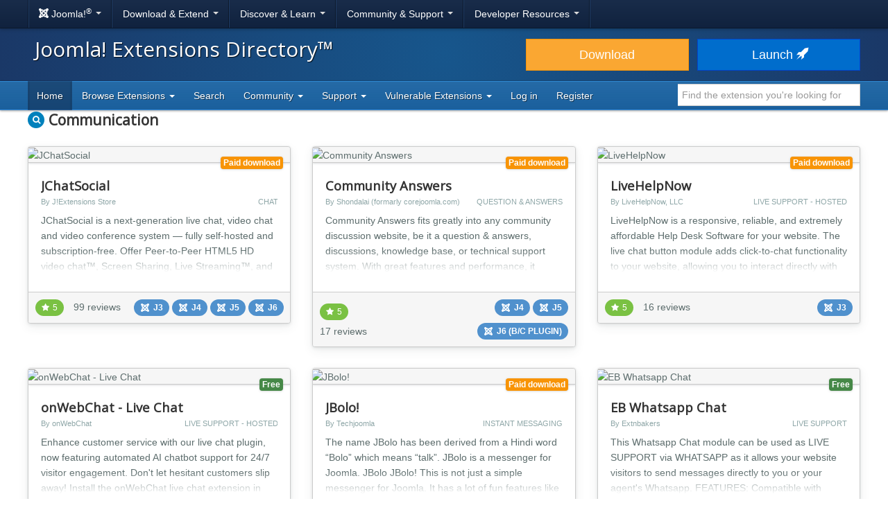

--- FILE ---
content_type: text/html; charset=utf-8
request_url: https://extensionscdn.joomla.org/category/communication/
body_size: 8593
content:
<!DOCTYPE html>
<html lang="en-gb" dir="ltr">
<head><script type="text/javascript">liveSite = "";</script>
	<meta charset="utf-8" />
	<base href="https://extensionscdn.joomla.org/category/communication/" />
	<meta name="viewport" content="width=device-width, initial-scale=1.0" />
	<meta name="apple-mobile-web-app-capable" content="yes" />
	<meta name="apple-mobile-web-app-status-bar-style" content="blue" />
	<meta name="description" content="Find extensions for your Joomla site in the Joomla Extensions Directory, the official directory for Joomla components, modules and plugins." />
	<meta name="generator" content="Joomla! - Open Source Content Management" />
	<title>Joomla! Extensions Directory - Communication</title>
	<link href="/templates/joomla/images/apple-touch-icon-180x180.png" rel="apple-touch-icon" sizes="180x180" />
	<link href="/templates/joomla/images/apple-touch-icon-152x152.png" rel="apple-touch-icon" sizes="152x152" />
	<link href="/templates/joomla/images/apple-touch-icon-144x144.png" rel="apple-touch-icon" sizes="144x144" />
	<link href="/templates/joomla/images/apple-touch-icon-120x120.png" rel="apple-touch-icon" sizes="120x120" />
	<link href="/templates/joomla/images/apple-touch-icon-114x114.png" rel="apple-touch-icon" sizes="114x114" />
	<link href="/templates/joomla/images/apple-touch-icon-76x76.png" rel="apple-touch-icon" sizes="76x76" />
	<link href="/templates/joomla/images/apple-touch-icon-72x72.png" rel="apple-touch-icon" sizes="72x72" />
	<link href="/templates/joomla/images/apple-touch-icon-57x57.png" rel="apple-touch-icon" sizes="57x57" />
	<link href="/templates/joomla/images/apple-touch-icon.png" rel="apple-touch-icon" />
	<link href="/templates/joomla/favicon.ico" rel="shortcut icon" type="image/vnd.microsoft.icon" />
	<link href="/media/com_jce/site/css/content.min.css?badb4208be409b1335b815dde676300e" rel="stylesheet" />
	<link href="//netdna.bootstrapcdn.com/font-awesome/4.7.0/css/font-awesome.min.css" rel="stylesheet" />
	<link href="https://cdn.joomla.org/template/css/template_3.0.0.min.css" rel="stylesheet" />
	<link href="/templates/joomla/css/custom.min.css?bc683da6cccf2b5a338950d483755cb8" rel="stylesheet" />
	<link href="https://fonts.googleapis.com/css?family=Open+Sans" rel="stylesheet" />
	<style>
		h1, h2, h3, h4, h5, h6 {
			font-family: 'Open Sans', sans-serif;
		}
	</style>
	<script type="application/json" class="joomla-script-options new">{"csrf.token":"a471f173701d8a944928328411391f69","system.paths":{"root":"","base":""}}</script>
	<script src="/media/jui/js/jquery.min.js?bc683da6cccf2b5a338950d483755cb8"></script>
	<script src="/media/jui/js/jquery-noconflict.js?bc683da6cccf2b5a338950d483755cb8"></script>
	<script src="/media/jui/js/jquery-migrate.min.js?bc683da6cccf2b5a338950d483755cb8"></script>
	<script src="/media/jui/js/bootstrap.min.js?bc683da6cccf2b5a338950d483755cb8"></script>
	<script src="/media/lib_fabrik/js/front/com_jed/extension.js"></script>
	<script src="https://cdn.jsdelivr.net/algoliasearch/3/algoliasearch.min.js?bc683da6cccf2b5a338950d483755cb8" defer></script>
	<script src="https://cdn.jsdelivr.net/autocomplete.js/0/autocomplete.min.js?bc683da6cccf2b5a338950d483755cb8" defer></script>
	<script src="/media/com_jed/js/autocomplete.min.js?bc683da6cccf2b5a338950d483755cb8" defer></script>
	<script src="/media/system/js/core.js?bc683da6cccf2b5a338950d483755cb8"></script>
	<script src="/templates/joomla/js/template.js?bc683da6cccf2b5a338950d483755cb8"></script>
	<script src="/templates/joomla/js/blockadblock.js?bc683da6cccf2b5a338950d483755cb8"></script>
	<script src="/templates/joomla/js/js.cookie.js?bc683da6cccf2b5a338950d483755cb8"></script>
	<!--[if lt IE 9]><script src="/media/jui/js/html5.js?bc683da6cccf2b5a338950d483755cb8"></script><![endif]-->
	<script>
var jAutoComplete = window.jAutoComplete || []; jAutoComplete.push({"algoliaApplicationId":"BLPSS1JDLM","algoliaSearchOnlyApiKey":"45457336014964a3858de02be398ea70","algoliaIndexName":"jed_live","hits":7,"name":"core_title","category":"core_catid","tags":"tags","url":"url"});jQuery(function($){ initTooltips(); $("body").on("subform-row-add", initTooltips); function initTooltips (event, container) { container = container || document;$(container).find(".hasTooltip").tooltip({"html": true,"container": "body"});} });
	</script>

</head>
<body class="site com_jed view-extension layout-default task-display itemid-133">
<!-- Top Nav -->
<nav class="navigation" role="navigation">
	<div id="mega-menu" class="navbar navbar-inverse navbar-fixed-top">
		<div class="navbar-inner">
			<div class="container">
				<a class="btn btn-navbar" data-toggle="collapse" data-target=".nav-collapse">
					<span class="icon-bar"></span>
					<span class="icon-bar"></span>
					<span class="icon-bar"></span>
				</a>

				<div class="nav-collapse collapse">
	<ul id="nav-joomla" class="nav">
		<li class="dropdown">
			<a class="dropdown-toggle" data-toggle="dropdown" href="#">
				<span dir="ltr"><span aria-hidden="true" class="icon-joomla"></span> Joomla!<sup>&reg;</sup></span> <span class="caret"></span>
			</a>
			<ul class="dropdown-menu">
				<li class="nav-header"><span>About us</span></li>
				<li>
					<a href="https://www.joomla.org">
						<span aria-hidden="true" class="icon-joomla"></span> Joomla Home
					</a>
				</li>
				<li><a href="https://www.joomla.org/about-joomla.html">What is Joomla?</a></li>
				<li><a href="https://www.joomla.org/core-features.html">Benefits &amp; Features</a></li>
				<li><a href="https://www.joomla.org/about-joomla/the-project.html">Project &amp; Leadership</a></li>
				<li><a href="https://tm.joomla.org">Trademark &amp; Licensing</a></li>
				<li><a href="https://joomlafoundation.org">The Joomla Foundation</a></li>
				<li class="divider"></li>
				<li class="nav-header"><span>Support us</span></li>
				<li><a href="https://www.joomla.org/contribute-to-joomla.html">Contribute</a></li>
				<li><a href="https://www.joomla.org/sponsor.html">Sponsor</a></li>
				<li><a href="https://www.joomla.org/about-joomla/partners.html">Partner</a></li>
				<li><a href="https://shop.joomla.org">Shop</a></li>
			</ul>
		</li>
		<li class="dropdown">
			<a class="dropdown-toggle" data-toggle="dropdown" href="#">Download &amp; Extend <span class="caret"></span></a>
			<ul class="dropdown-menu">
				<li><a href="https://downloads.joomla.org">Downloads</a></li>
				<li><a href="https://extensions.joomla.org">Extensions</a></li>
				<li><a href="https://downloads.joomla.org/language-packs">Languages</a></li>
				<li><a href="https://launch.joomla.org">Get a free site</a></li>
				<li><a href="https://domains.joomla.org">Get a domain</a></li>
			</ul>
		</li>
		<li class="dropdown">
			<a class="dropdown-toggle" data-toggle="dropdown" href="#">Discover &amp; Learn <span class="caret"></span></a>
			<ul class="dropdown-menu">
				<li><a href="https://docs.joomla.org">Documentation</a></li>
				<li><a href="https://community.joomla.org/joomla-training.html">Training</a></li>
				<li><a href="https://certification.joomla.org">Certification</a></li>
				<li><a href="https://showcase.joomla.org">Site Showcase</a></li>
				<li><a href="https://www.joomla.org/announcements.html">Announcements</a></li>
				<li><a href="https://community.joomla.org/blogs.html">Blogs</a></li>
				<li><a href="https://magazine.joomla.org">Magazine</a></li>
			</ul>
		</li>
		<li class="dropdown">
			<a class="dropdown-toggle" data-toggle="dropdown" href="#">Community &amp; Support <span class="caret"></span></a>
			<ul class="dropdown-menu">
				<li><a href="https://community.joomla.org">Community Portal</a></li>
				<li><a href="https://community.joomla.org/events.html">Events</a></li>
				<li><a href="https://community.joomla.org/user-groups.html">User Groups</a></li>
				<li><a href="https://forum.joomla.org">Forum</a></li>
				<li><a href="https://community.joomla.org/service-providers-directory.html">Service Providers Directory</a></li>
				<li><a href="https://volunteers.joomla.org">Volunteers Portal</a></li>
				<li><a href="https://extensions.joomla.org/vulnerable-extensions/vulnerable/">Vulnerable Extensions List</a></li>
			</ul>
		</li>
		<li class="dropdown">
			<a class="dropdown-toggle" data-toggle="dropdown" href="#">Developer Resources <span class="caret"></span></a>
			<ul class="dropdown-menu">
				<li><a href="https://developer.joomla.org">Developer Network</a></li>
				<li><a href="https://developer.joomla.org/security.html">Security Centre</a></li>
				<li><a href="https://issues.joomla.org">Issue Tracker</a></li>
				<li><a href="https://github.com/joomla">GitHub</a></li>
				<li><a href="https://api.joomla.org">API Documentation</a></li>
				<li><a href="https://framework.joomla.org"><span dir="ltr">Joomla!</span> Framework</a></li>
			</ul>
		</li>
	</ul>
	<div id="nav-search" class="navbar-search pull-right">
		
	</div>
</div>
			</div>
		</div>
	</div>
</nav>
<!-- Header -->
<header class="header">
	<div class="container">
		<div class="row-fluid">
			<div class="span7">
				<h1 class="page-title">
					<a href="/">Joomla! Extensions Directory™</a>
				</h1>
			</div>
			<div class="span5">
				<div class="btn-toolbar row-fluid">
					<div class="span6">
						<a href="https://downloads.joomla.org/" class="btn btn-block btn-large btn-warning">Download</a>
					</div>
					<div class="span6">
						<a href="https://launch.joomla.org" class="btn btn-block btn-large btn-primary">Launch							<span aria-hidden="true" class="icon-rocket"></span></a>
					</div>
				</div>
			</div>
		</div>
	</div>
</header>
<nav class="subnav-wrapper">
	<div class="subnav">
		<div class="container">
			
<ul class="nav nav-pills">
<li class="item-133 current active divider-vertical"><a href="/" >Home</a></li><li class="item-137 dropdown parent divider-vertical">
<a href="#"  data-toggle="dropdown" role="button" class="dropdown-toggle">
Browse Extensions <b class="caret"></b></a><ul class="dropdown-menu"><li class="item-146 divider-vertical"><a href="/browse/top-rated" >Top Rated</a></li><li class="item-148 divider-vertical"><a href="/browse/most-reviewed" >Most Reviewed</a></li><li class="item-177 divider-vertical"><a href="/browse/new" >New</a></li><li class="item-393 divider-vertical"><a href="/browse/recently-updated" >Recently Updated</a></li><li class="item-926 divider-vertical"><a href="https://extensions.joomla.org/instant-search/?jed_live%5BrefinementList%5D%5Bversions%5D%5B0%5D=40" >Compatible with J4</a></li><li class="item-1403 divider-vertical"><a href="https://extensions.joomla.org/instant-search/?jed_live%5BrefinementList%5D%5Bversions%5D%5B0%5D=50" >Compatible with J5</a></li><li class="item-1402 divider-vertical"><a href="https://extensions.joomla.org/instant-search/?jed_live%5BrefinementList%5D%5Bversions%5D%5B0%5D=51" >Compatible with J5 (with b/c plugin)</a></li></ul></li><li class="item-935 divider-vertical"><a href="/instant-search" >Search</a></li><li class="item-984 dropdown parent divider-vertical">
<a href="#"  data-toggle="dropdown" role="button" class="dropdown-toggle">
Community <b class="caret"></b></a><ul class="dropdown-menu"><li class="item-141 divider-vertical"><a href="https://volunteers.joomla.org/teams/extensions-directory-team" target="_blank" >Meet the JED Team</a></li><li class="item-928 divider-vertical"><a href="https://volunteers.joomla.org/teams/extensions-directory-team#reports" target="_blank" >Blog</a></li><li class="item-230 divider-vertical"><a href="https://community.joomla.org/joomla-extensions-directory-newsletter.html" >JED Newsletter</a></li><li class="item-142 divider-vertical"><a href="/community/terms-of-service" >Terms of Service</a></li><li class="item-956 divider-vertical"><a href="https://volunteers.joomla.org/help-wanted" target="_blank" >Help Joomla!</a></li></ul></li><li class="item-139 dropdown parent divider-vertical">
<a href="#"  data-toggle="dropdown" role="button" class="dropdown-toggle">
Support <b class="caret"></b></a><ul class="dropdown-menu"><li class="item-1002 divider-vertical"><a href="/support/knowledgebase" >Knowledgebase</a></li><li class="item-955 divider-vertical"><a href="https://community.joomla.org/sponsorship-campaigns.html?utm_source=jed" target="_blank" >Sponsor Joomla!</a></li></ul></li><li class="item-1054 dropdown parent divider-vertical">
<a href="#"  data-toggle="dropdown" role="button" class="dropdown-toggle">
Vulnerable Extensions <b class="caret"></b></a><ul class="dropdown-menu"><li class="item-1063 divider-vertical"><a href="/vulnerable-extensions/about" >About</a></li><li class="item-1055 divider-vertical"><a href="/vulnerable-extensions/vulnerable" >Vulnerable Extensions</a></li><li class="item-1056 divider-vertical"><a href="/vulnerable-extensions/resolved" >Resolved Extensions</a></li><li class="item-1057 divider-vertical"><a href="/vulnerable-extensions/abandoned" >Abandoned Extensions</a></li><li class="item-1058 divider-vertical"><a href="/vulnerable-extensions/submit-a-report" >Submit a Report</a></li><li class="item-1059 divider-vertical"><a href="/vulnerable-extensions/submit-an-update" >Submit an Update</a></li><li class="item-1064 divider-vertical"><a href="/vulnerable-extensions/submit-abandonware" >Submit AbandonWare</a></li><li class="item-1061 divider-vertical"><a href="/vulnerable-extensions/json-feed" >JSON Feed</a></li></ul></li><li class="item-850 divider-vertical"><a href="/users-login-form" >Log in</a></li><li class="item-1038 divider-vertical"><a href="/users-registration-form" >Register</a></li></ul>


<div class="search-top-box" style="margin-top: 4px;">
	<input type="text" id="jed-autocomplete-search" class="search-top search-top-query " name="search-top"
		placeholder="Find the extension you're looking for" value=""
        style="border-left: 0;" />
</div>

		</div>
	</div>
</nav>

<!-- Begin of Custom JED Body -->
<div class="body">
	<!-- Legacy Positions -->
								<div class="container main">
		<div class="row-fluid">
            			<div id="content" class="span12">
				<!-- Begin Content -->
				<div id="system-message-container">
	</div>

				<div class="row-fluid">
	<div class="span9">
		<h1 class="category-name with-icon">
			<span class="badge badge-rounded badge-search"><span class="fa fa-search"></span></span>
			 Communication
		</h1>
	</div>
	<div class="span3 submit-extension">
		</div>
</div>

<form method="post" action="/extension/structure-a-navigation/menu-systems/swmenu">

	<div class="extensions" role="list">
		<div class="row-fluid">
			<div class="span4 extension shadow-2" role="listitem" aria-labelledby="listing-title-7022" aria-describedby="intro-text-7022">
								<a href="/extension/communication/chat/jchatsocial/" class="extension-link"></a>

		<div class="extension-image shadow-1">
											<img src="/cache/fab_image/65c8d4f1bbf3f_resizeDown400px175px16.png" alt="JChatSocial" class="extension_image" />
						<div class="link-icon-outer">
				<div class="link-icon"></div>
			</div>
		</div>

		<div class="extension-content">
			<div class="extension-type">
									<span class="label label-warning shadow-1">
						Paid download					</span>
							</div>

			<div class="extension-content-fade">
				<h3 class="extension-title" id="listing-title-7022">
					JChatSocial				</h3>
				<div class="extension-details flex-row">
					<div class="extension-owner">
						By J!Extensions Store					</div>
					<div class="extension-category">
						Chat					</div>
				</div>
				<div class="extension-description">
					JChatSocial is a next-generation live chat, video chat and video conference system — fully self-hosted and subscription-free.
Offer Peer-to-Peer HTML5 HD video chat™, Screen Sharing, Live Streaming™, and the power of ChatGPT AI integration to add a smart, trainable chatbot directly to your website!

Seamlessly integrated with all major social extensions — EasySocial, JomSocial, Community B...				</div>
			</div>
		</div>

		<div class="extension-footer flex-row">
			<div class="info-rating">
									<div class="score-list-stars">
						<div class="stars-short stars-high"><span class="fa fa-star"></span>5</div>					</div>
				
									<div class="num-reviews">
													99 reviews											</div>
							</div>

			<div class="trophies versions">
												<span title="Compatible with Joomla! 3" class="badge badge-30"><span class="icon icon-joomla"></span>J3</span>
														<span title="Compatible with Joomla! 4 Alpha" class="badge badge-40"><span class="icon icon-joomla"></span>J4</span>
														<span title="Compatible with Joomla! 5" class="badge badge-50"><span class="icon icon-joomla"></span>J5</span>
														<span title="COM_JED_VERSION_60" class="badge badge-60"><span class="icon icon-joomla"></span>J6</span>
						</div>
		</div>
			</div>
			<div class="span4 extension shadow-2" role="listitem" aria-labelledby="listing-title-4942" aria-describedby="intro-text-4942">
								<a href="/extension/communication/question-a-answers/community-answers/" class="extension-link"></a>

		<div class="extension-image shadow-1">
											<img src="/cache/fab_image/54ba5b46253e8_resizeDown400px175px16.jpg" alt="Community Answers" class="extension_image" />
						<div class="link-icon-outer">
				<div class="link-icon"></div>
			</div>
		</div>

		<div class="extension-content">
			<div class="extension-type">
									<span class="label label-warning shadow-1">
						Paid download					</span>
							</div>

			<div class="extension-content-fade">
				<h3 class="extension-title" id="listing-title-4942">
					Community Answers				</h3>
				<div class="extension-details flex-row">
					<div class="extension-owner">
						By Shondalai (formarly corejoomla.com)					</div>
					<div class="extension-category">
						Question & Answers					</div>
				</div>
				<div class="extension-description">
					Community Answers fits greatly into any community discussion website, be it a question & answers, discussions, knowledge base, or technical support system. With great features and performance, it perfectly compliments your community website.

Key features:


Mobile ready: Fully responsive design. Built on a beautiful Bootstrap framework and fully compatible with Joomla 3 and Joomla 4.
Unlimited Ne...				</div>
			</div>
		</div>

		<div class="extension-footer flex-row">
			<div class="info-rating">
									<div class="score-list-stars">
						<div class="stars-short stars-high"><span class="fa fa-star"></span>5</div>					</div>
				
									<div class="num-reviews">
													17 reviews											</div>
							</div>

			<div class="trophies versions">
												<span title="Compatible with Joomla! 4 Alpha" class="badge badge-40"><span class="icon icon-joomla"></span>J4</span>
														<span title="Compatible with Joomla! 5" class="badge badge-50"><span class="icon icon-joomla"></span>J5</span>
														<span title="COM_JED_VERSION_61" class="badge badge-61"><span class="icon icon-joomla"></span>J6 (b/c plugin)</span>
						</div>
		</div>
			</div>
			<div class="span4 extension shadow-2" role="listitem" aria-labelledby="listing-title-1112" aria-describedby="intro-text-1112">
								<a href="/extension/communication/live-support-hosted/livehelpnow/" class="extension-link"></a>

		<div class="extension-image shadow-1">
											<img src="/cache/fab_image/25169_resizeDown400px175px16.gif" alt="LiveHelpNow" class="extension_image" />
						<div class="link-icon-outer">
				<div class="link-icon"></div>
			</div>
		</div>

		<div class="extension-content">
			<div class="extension-type">
									<span class="label label-warning shadow-1">
						Paid download					</span>
							</div>

			<div class="extension-content-fade">
				<h3 class="extension-title" id="listing-title-1112">
					LiveHelpNow				</h3>
				<div class="extension-details flex-row">
					<div class="extension-owner">
						By LiveHelpNow, LLC					</div>
					<div class="extension-category">
						Live Support - hosted					</div>
				</div>
				<div class="extension-description">
					LiveHelpNow is a responsive, reliable, and extremely affordable Help Desk Software for your website. The live chat button module adds click-to-chat functionality to your website, allowing you to interact directly with website visitors the same way you would in a traditional retail store. You wouldn't ignore customers in your store, so don't ignore the ones visiting your site every day!

Chat with...				</div>
			</div>
		</div>

		<div class="extension-footer flex-row">
			<div class="info-rating">
									<div class="score-list-stars">
						<div class="stars-short stars-high"><span class="fa fa-star"></span>5</div>					</div>
				
									<div class="num-reviews">
													16 reviews											</div>
							</div>

			<div class="trophies versions">
												<span title="Compatible with Joomla! 3" class="badge badge-30"><span class="icon icon-joomla"></span>J3</span>
						</div>
		</div>
			</div>
		</div><!-- grid close row -->
<div class="row-fluid">
			<div class="span4 extension shadow-2" role="listitem" aria-labelledby="listing-title-10411" aria-describedby="intro-text-10411">
								<a href="/extension/communication/live-support-hosted/onwebchat/" class="extension-link"></a>

		<div class="extension-image shadow-1">
											<img src="/cache/fab_image/6964bbb7627fa_resizeDown400px175px16.jpg" alt="onWebChat - Live Chat" class="extension_image" />
						<div class="link-icon-outer">
				<div class="link-icon"></div>
			</div>
		</div>

		<div class="extension-content">
			<div class="extension-type">
									<span class="label label-success shadow-1">
						Free					</span>
							</div>

			<div class="extension-content-fade">
				<h3 class="extension-title" id="listing-title-10411">
					onWebChat - Live Chat				</h3>
				<div class="extension-details flex-row">
					<div class="extension-owner">
						By onWebChat					</div>
					<div class="extension-category">
						Live Support - hosted					</div>
				</div>
				<div class="extension-description">
					Enhance customer service with our live chat plugin, now featuring automated AI chatbot support for 24/7 visitor engagement.

Don't let hesitant customers slip away! Install the onWebChat live chat extension in under a minute to provide exceptional customer support and boost customer satisfaction.

New: Elevate your customer service with our AI chatbot—designed to enhance user experience and auto...				</div>
			</div>
		</div>

		<div class="extension-footer flex-row">
			<div class="info-rating">
									<div class="score-list-stars">
						<div class="stars-short stars-high"><span class="fa fa-star"></span>5</div>					</div>
				
									<div class="num-reviews">
													11 reviews											</div>
							</div>

			<div class="trophies versions">
												<span title="Compatible with Joomla! 3" class="badge badge-30"><span class="icon icon-joomla"></span>J3</span>
														<span title="Compatible with Joomla! 4 Alpha" class="badge badge-40"><span class="icon icon-joomla"></span>J4</span>
														<span title="Compatible with Joomla! 5" class="badge badge-50"><span class="icon icon-joomla"></span>J5</span>
						</div>
		</div>
			</div>
			<div class="span4 extension shadow-2" role="listitem" aria-labelledby="listing-title-839" aria-describedby="intro-text-839">
								<a href="/extension/communication/instant-messaging/jbolo/" class="extension-link"></a>

		<div class="extension-image shadow-1">
											<img src="/cache/fab_image/549171c34b0a8_resizeDown400px175px16.jpg" alt="JBolo!" class="extension_image" />
						<div class="link-icon-outer">
				<div class="link-icon"></div>
			</div>
		</div>

		<div class="extension-content">
			<div class="extension-type">
									<span class="label label-warning shadow-1">
						Paid download					</span>
							</div>

			<div class="extension-content-fade">
				<h3 class="extension-title" id="listing-title-839">
					JBolo!				</h3>
				<div class="extension-details flex-row">
					<div class="extension-owner">
						By Techjoomla					</div>
					<div class="extension-category">
						Instant Messaging					</div>
				</div>
				<div class="extension-description">
					The name JBolo has been derived from a Hindi word “Bolo” which means “talk”. JBolo is a messenger for Joomla.
JBolo
JBolo! This is not just a simple messenger for Joomla. It has a lot of fun features like group chat, sharing files, emoticons to add emoticons to your chat and make them more interesting much more! As far as privacy and security are concerned we’ve added some awesome featur...				</div>
			</div>
		</div>

		<div class="extension-footer flex-row">
			<div class="info-rating">
									<div class="score-list-stars">
						<div class="stars-short stars-high"><span class="fa fa-star"></span>5</div>					</div>
				
									<div class="num-reviews">
													73 reviews											</div>
							</div>

			<div class="trophies versions">
												<span title="Compatible with Joomla! 3" class="badge badge-30"><span class="icon icon-joomla"></span>J3</span>
														<span title="Compatible with Joomla! 4 Alpha" class="badge badge-40"><span class="icon icon-joomla"></span>J4</span>
														<span title="Compatible with Joomla! 5" class="badge badge-50"><span class="icon icon-joomla"></span>J5</span>
						</div>
		</div>
			</div>
			<div class="span4 extension shadow-2" role="listitem" aria-labelledby="listing-title-14736" aria-describedby="intro-text-14736">
								<a href="/extension/communication/live-support/eb-whatsapp-chat/" class="extension-link"></a>

		<div class="extension-image shadow-1">
											<img src="/cache/fab_image/5e62456293710_resizeDown400px175px16.jpg" alt="EB Whatsapp Chat" class="extension_image" />
						<div class="link-icon-outer">
				<div class="link-icon"></div>
			</div>
		</div>

		<div class="extension-content">
			<div class="extension-type">
									<span class="label label-success shadow-1">
						Free					</span>
							</div>

			<div class="extension-content-fade">
				<h3 class="extension-title" id="listing-title-14736">
					EB Whatsapp Chat				</h3>
				<div class="extension-details flex-row">
					<div class="extension-owner">
						By Extnbakers					</div>
					<div class="extension-category">
						Live Support					</div>
				</div>
				<div class="extension-description">
					This Whatsapp Chat module can be used as LIVE SUPPORT via WHATSAPP as it allows your website visitors to send messages directly to you or your agent's Whatsapp.

FEATURES:


Compatible with Joomla 3, 4, 5 and 6 stable versions
Fully Responsive
Compatible with all browsers and mobiles
Configurable Chat Button Text, Background Color, and Text Color
Configurable Chat Button Icon from predefined Icon...				</div>
			</div>
		</div>

		<div class="extension-footer flex-row">
			<div class="info-rating">
									<div class="score-list-stars">
						<div class="stars-short stars-high"><span class="fa fa-star"></span>5</div>					</div>
				
									<div class="num-reviews">
													15 reviews											</div>
							</div>

			<div class="trophies versions">
												<span title="Compatible with Joomla! 3" class="badge badge-30"><span class="icon icon-joomla"></span>J3</span>
														<span title="Compatible with Joomla! 4 Alpha" class="badge badge-40"><span class="icon icon-joomla"></span>J4</span>
														<span title="Compatible with Joomla! 5" class="badge badge-50"><span class="icon icon-joomla"></span>J5</span>
														<span title="COM_JED_VERSION_61" class="badge badge-61"><span class="icon icon-joomla"></span>J6 (b/c plugin)</span>
						</div>
		</div>
			</div>
		</div><!-- grid close row -->
<div class="row-fluid">
			<div class="span4 extension shadow-2" role="listitem" aria-labelledby="listing-title-3778" aria-describedby="intro-text-3778">
								<a href="/extension/communication/chat-hosted/rumbletalk-chat/" class="extension-link"></a>

		<div class="extension-image shadow-1">
											<img src="/cache/fab_image/6450d534a8ebc_resizeDown400px175px16.png" alt="RumbleTalk Chat" class="extension_image" />
						<div class="link-icon-outer">
				<div class="link-icon"></div>
			</div>
		</div>

		<div class="extension-content">
			<div class="extension-type">
									<span class="label label-warning shadow-1">
						Paid download					</span>
							</div>

			<div class="extension-content-fade">
				<h3 class="extension-title" id="listing-title-3778">
					RumbleTalk Chat				</h3>
				<div class="extension-details flex-row">
					<div class="extension-owner">
						By RumbleTalk					</div>
					<div class="extension-category">
						Chat - hosted					</div>
				</div>
				<div class="extension-description">
					RumbleTalk is a hosted professional chat room plugin extension to connect you with your website, blog, and real-time event visitors.

RumbleTalk is the most customizable HTML5 group chat. A site owner can choose their chat theme from various ready-made themes and even create their theme. It is the fastest way to add a unique fully functional chatroom to any blog or website.

The ideal plugin for t...				</div>
			</div>
		</div>

		<div class="extension-footer flex-row">
			<div class="info-rating">
									<div class="score-list-stars">
						<div class="stars-short stars-high"><span class="fa fa-star"></span>5</div>					</div>
				
									<div class="num-reviews">
													8 reviews											</div>
							</div>

			<div class="trophies versions">
												<span title="Compatible with Joomla! 4 Alpha" class="badge badge-40"><span class="icon icon-joomla"></span>J4</span>
														<span title="Compatible with Joomla! 5" class="badge badge-50"><span class="icon icon-joomla"></span>J5</span>
						</div>
		</div>
			</div>
			<div class="span4 extension shadow-2" role="listitem" aria-labelledby="listing-title-16625" aria-describedby="intro-text-16625">
								<a href="/extension/communication/chat/chatgpt-assistant-pro/" class="extension-link"></a>

		<div class="extension-image shadow-1">
											<img src="/cache/fab_image/67d85cdb62dad_resizeDown400px175px16.jpg" alt="ChatGPT Assistant Pro" class="extension_image" />
						<div class="link-icon-outer">
				<div class="link-icon"></div>
			</div>
		</div>

		<div class="extension-content">
			<div class="extension-type">
									<span class="label label-warning shadow-1">
						Paid download					</span>
							</div>

			<div class="extension-content-fade">
				<h3 class="extension-title" id="listing-title-16625">
					ChatGPT Assistant Pro				</h3>
				<div class="extension-details flex-row">
					<div class="extension-owner">
						By Christopher Mavros					</div>
					<div class="extension-category">
						Chat					</div>
				</div>
				<div class="extension-description">
					ChatGPT Assistant Pro brings OpenAI Assistants into Joomla. With a convenient website search, an adaptable knowledge base and other deeply integrated tools, communication with your visitors will reshape forever.

Seamless Joomla Integration

Works natively within Joomla, embedding AI-powered assistance directly into your site.

Custom Knowledge Base

Enhance AI responses by adding custom knowledge...				</div>
			</div>
		</div>

		<div class="extension-footer flex-row">
			<div class="info-rating">
									<div class="score-list-stars">
						<div class="stars-short stars-high"><span class="fa fa-star"></span>5</div>					</div>
				
									<div class="num-reviews">
													5 reviews											</div>
							</div>

			<div class="trophies versions">
												<span title="Compatible with Joomla! 4 Alpha" class="badge badge-40"><span class="icon icon-joomla"></span>J4</span>
														<span title="Compatible with Joomla! 5" class="badge badge-50"><span class="icon icon-joomla"></span>J5</span>
														<span title="COM_JED_VERSION_60" class="badge badge-60"><span class="icon icon-joomla"></span>J6</span>
						</div>
		</div>
			</div>
			<div class="span4 extension shadow-2" role="listitem" aria-labelledby="listing-title-562" aria-describedby="intro-text-562">
								<a href="/extension/communication/forum/kunena/" class="extension-link"></a>

		<div class="extension-image shadow-1">
											<img src="/cache/fab_image/57a66b157de4b_resizeDown400px175px16.png" alt="Kunena" class="extension_image" />
						<div class="link-icon-outer">
				<div class="link-icon"></div>
			</div>
		</div>

		<div class="extension-content">
			<div class="extension-type">
									<span class="label label-success shadow-1">
						Free					</span>
							</div>

			<div class="extension-content-fade">
				<h3 class="extension-title" id="listing-title-562">
					Kunena				</h3>
				<div class="extension-details flex-row">
					<div class="extension-owner">
						By Kunena Team					</div>
					<div class="extension-category">
						Forum					</div>
				</div>
				<div class="extension-description">
					Kunena is the leading Joomla forum component. Downloaded more than 8M times in 11 years, Kunena is the only forum/discussion solution for Joomla that is community driven - true open source - public self-help forums, GitHub and documentation Wiki.

The most recent stable release, recommended for production websites running Joomla! 5.0/5.1/5.2/5.3/5.4 and 6.0, is Kunena 7.0.0.

Details about changes...				</div>
			</div>
		</div>

		<div class="extension-footer flex-row">
			<div class="info-rating">
									<div class="score-list-stars">
						<div class="stars-short stars-high"><span class="fa fa-star"></span>5</div>					</div>
				
									<div class="num-reviews">
													263 reviews											</div>
							</div>

			<div class="trophies versions">
												<span title="Compatible with Joomla! 3" class="badge badge-30"><span class="icon icon-joomla"></span>J3</span>
														<span title="Compatible with Joomla! 4 Alpha" class="badge badge-40"><span class="icon icon-joomla"></span>J4</span>
														<span title="Compatible with Joomla! 5" class="badge badge-50"><span class="icon icon-joomla"></span>J5</span>
														<span title="COM_JED_VERSION_60" class="badge badge-60"><span class="icon icon-joomla"></span>J6</span>
						</div>
		</div>
			</div>
		</div><!-- grid close row -->
<div class="row-fluid">
			<div class="span4 extension shadow-2" role="listitem" aria-labelledby="listing-title-152" aria-describedby="intro-text-152">
								<a href="/extension/communication/pms/uddeim/" class="extension-link"></a>

		<div class="extension-image shadow-1">
											<img src="/cache/fab_image/54d5f10644e0d_resizeDown400px175px16.jpg" alt="uddeIM" class="extension_image" />
						<div class="link-icon-outer">
				<div class="link-icon"></div>
			</div>
		</div>

		<div class="extension-content">
			<div class="extension-type">
									<span class="label label-success shadow-1">
						Free					</span>
							</div>

			<div class="extension-content-fade">
				<h3 class="extension-title" id="listing-title-152">
					uddeIM				</h3>
				<div class="extension-details flex-row">
					<div class="extension-owner">
						By Stephan Slabihoud					</div>
					<div class="extension-category">
						PMS					</div>
				</div>
				<div class="extension-description">
					uddeIM allows users of your community to send Private Messages to each other (note that uddeIM is not a webmail component nor an email client). uddeIM wants to be simple and easy-to-use but it offers all the features you need in a Private Messaging System (PMS).

uddeIM is available in 34 languages. It integrates seamless with Community Builder, Joomlaboard, AlphaUserPoints, Fireboard, Kunena, Jom...				</div>
			</div>
		</div>

		<div class="extension-footer flex-row">
			<div class="info-rating">
									<div class="score-list-stars">
						<div class="stars-short stars-high"><span class="fa fa-star"></span>5</div>					</div>
				
									<div class="num-reviews">
													114 reviews											</div>
							</div>

			<div class="trophies versions">
												<span title="Compatible with Joomla! 3" class="badge badge-30"><span class="icon icon-joomla"></span>J3</span>
														<span title="Compatible with Joomla! 4 Alpha" class="badge badge-40"><span class="icon icon-joomla"></span>J4</span>
														<span title="Compatible with Joomla! 5" class="badge badge-50"><span class="icon icon-joomla"></span>J5</span>
						</div>
		</div>
			</div>
			<div class="span4 extension shadow-2" role="listitem" aria-labelledby="listing-title-835" aria-describedby="intro-text-835">
								<a href="/extension/communication/forum-bridges/p8pbb-bridge-light/" class="extension-link"></a>

		<div class="extension-image shadow-1">
											<img src="/cache/fab_image/548f896ca0ecc_resizeDown400px175px16.jpg" alt="p8pbb bridge light" class="extension_image" />
						<div class="link-icon-outer">
				<div class="link-icon"></div>
			</div>
		</div>

		<div class="extension-content">
			<div class="extension-type">
									<span class="label label-warning shadow-1">
						Paid download					</span>
							</div>

			<div class="extension-content-fade">
				<h3 class="extension-title" id="listing-title-835">
					p8pbb bridge light				</h3>
				<div class="extension-details flex-row">
					<div class="extension-owner">
						By AlterBrains					</div>
					<div class="extension-category">
						Forum Bridges					</div>
				</div>
				<div class="extension-description">
					No hacks to Joomla! or phpBB3 is required. Only four Joomla library files are auto-updated but the changes are safe and does not affect normal Joomla behavior.
Synchronization of login/logout in phpBB to Joomla and vice verse.
Synchronization of registration in phpBB to Joomla and vice verse.
Synchronization of user delete in phpBB to Joomla and vice verse.
Synchronization of user delete/activate...				</div>
			</div>
		</div>

		<div class="extension-footer flex-row">
			<div class="info-rating">
									<div class="score-list-stars">
						<div class="stars-short stars-high"><span class="fa fa-star"></span>5</div>					</div>
				
									<div class="num-reviews">
													16 reviews											</div>
							</div>

			<div class="trophies versions">
												<span title="Compatible with Joomla! 5" class="badge badge-50"><span class="icon icon-joomla"></span>J5</span>
														<span title="COM_JED_VERSION_60" class="badge badge-60"><span class="icon icon-joomla"></span>J6</span>
						</div>
		</div>
			</div>
			<div class="span4 extension shadow-2" role="listitem" aria-labelledby="listing-title-896" aria-describedby="intro-text-896">
								<a href="/extension/communication/forum-add-ons-autonomous/p8pbb-comments/" class="extension-link"></a>

		<div class="extension-image shadow-1">
											<img src="/cache/fab_image/548f8986a29ad_resizeDown400px175px16.jpg" alt="p8pbb comments" class="extension_image" />
						<div class="link-icon-outer">
				<div class="link-icon"></div>
			</div>
		</div>

		<div class="extension-content">
			<div class="extension-type">
									<span class="label label-warning shadow-1">
						Paid download					</span>
							</div>

			<div class="extension-content-fade">
				<h3 class="extension-title" id="listing-title-896">
					p8pbb comments				</h3>
				<div class="extension-details flex-row">
					<div class="extension-owner">
						By AlterBrains					</div>
					<div class="extension-category">
						Forum add-ons. Autonomous					</div>
				</div>
				<div class="extension-description">
					Comment on Joomla! articles in phpBB forums.
Auto-creating of phpBB topics for each Joomla! article with including/excluding certain sections or categories.
Supports phpBB BBCodes and smilies.
Completely AJAX-driven system.
Works with MyBlog.

Features:


Auto-creating of phpBB topics from Joomla! articles with preserving of main HTML tags and images.
Selecting which sections/categories to use/ski...				</div>
			</div>
		</div>

		<div class="extension-footer flex-row">
			<div class="info-rating">
									<div class="score-list-stars">
						<div class="stars-short stars-high"><span class="fa fa-star"></span>5</div>					</div>
				
									<div class="num-reviews">
													7 reviews											</div>
							</div>

			<div class="trophies versions">
												<span title="Compatible with Joomla! 5" class="badge badge-50"><span class="icon icon-joomla"></span>J5</span>
														<span title="COM_JED_VERSION_60" class="badge badge-60"><span class="icon icon-joomla"></span>J6</span>
						</div>
		</div>
			</div>
		</div><!-- grid close row -->
<div class="row-fluid">
			<div class="span4 extension shadow-2" role="listitem" aria-labelledby="listing-title-14380" aria-describedby="intro-text-14380">
								<a href="/extension/communication/chat/whatsapp-multi-agent/" class="extension-link"></a>

		<div class="extension-image shadow-1">
											<img src="/cache/fab_image/5c86584b86b80_resizeDown400px175px16.jpg" alt="WhatsApp Multi Agent" class="extension_image" />
						<div class="link-icon-outer">
				<div class="link-icon"></div>
			</div>
		</div>

		<div class="extension-content">
			<div class="extension-type">
									<span class="label label-warning shadow-1">
						Paid download					</span>
							</div>

			<div class="extension-content-fade">
				<h3 class="extension-title" id="listing-title-14380">
					WhatsApp Multi Agent				</h3>
				<div class="extension-details flex-row">
					<div class="extension-owner">
						By TemplatePlazza					</div>
					<div class="extension-category">
						Chat					</div>
				</div>
				<div class="extension-description">
					WhatsApp Multi Agent is a lightweight, easy to use WhatsApp floating chat widget that is enable you to display list of support agents in your website so your web visitor can start a conversation with them through WhatsApp app or WhatsApp web

NEW: AI Chatbot Support!  Starting from version 2.0.0, you can turn any agent into a simple AI chatbot to help handle visitor inquiries.

Features :
- Multi-...				</div>
			</div>
		</div>

		<div class="extension-footer flex-row">
			<div class="info-rating">
									<div class="score-list-stars">
						<div class="stars-short stars-high"><span class="fa fa-star"></span>5</div>					</div>
				
									<div class="num-reviews">
													4 reviews											</div>
							</div>

			<div class="trophies versions">
												<span title="Compatible with Joomla! 3" class="badge badge-30"><span class="icon icon-joomla"></span>J3</span>
														<span title="Compatible with Joomla! 4 Alpha" class="badge badge-40"><span class="icon icon-joomla"></span>J4</span>
														<span title="Compatible with Joomla! 5" class="badge badge-50"><span class="icon icon-joomla"></span>J5</span>
														<span title="COM_JED_VERSION_60" class="badge badge-60"><span class="icon icon-joomla"></span>J6</span>
						</div>
		</div>
			</div>
			<div class="span4 extension shadow-2" role="listitem" aria-labelledby="listing-title-6098" aria-describedby="intro-text-6098">
								<a href="/extension/communication/forum-bridges/p8pbb-bridge/" class="extension-link"></a>

		<div class="extension-image shadow-1">
											<img src="/cache/fab_image/548f88e03f11c_resizeDown400px175px16.jpg" alt="p8pbb bridge" class="extension_image" />
						<div class="link-icon-outer">
				<div class="link-icon"></div>
			</div>
		</div>

		<div class="extension-content">
			<div class="extension-type">
									<span class="label label-warning shadow-1">
						Paid download					</span>
							</div>

			<div class="extension-content-fade">
				<h3 class="extension-title" id="listing-title-6098">
					p8pbb bridge				</h3>
				<div class="extension-details flex-row">
					<div class="extension-owner">
						By AlterBrains					</div>
					<div class="extension-category">
						Forum Bridges					</div>
				</div>
				<div class="extension-description">
					Full-featured bi-directional integration of phpBB 3 forum with Joomla! CMS. 

Forum is displayed inside Joomla! template as usual component.

No hacks of core files. Community Builder, JomSocial, EasySocial and Joomla profile integration. OSMap and AlphaUserPoints plugins.

SEF URLs and enhanced SEO for the forum.

Basic forum customization and modification options.

Read about all features on our...				</div>
			</div>
		</div>

		<div class="extension-footer flex-row">
			<div class="info-rating">
									<div class="score-list-stars">
						<div class="stars-short stars-high"><span class="fa fa-star"></span>5</div>					</div>
				
									<div class="num-reviews">
													27 reviews											</div>
							</div>

			<div class="trophies versions">
												<span title="Compatible with Joomla! 5" class="badge badge-50"><span class="icon icon-joomla"></span>J5</span>
														<span title="COM_JED_VERSION_60" class="badge badge-60"><span class="icon icon-joomla"></span>J6</span>
						</div>
		</div>
			</div>
			<div class="span4 extension shadow-2" role="listitem" aria-labelledby="listing-title-5727" aria-describedby="intro-text-5727">
								<a href="/extension/communication/question-a-answers/questions/" class="extension-link"></a>

		<div class="extension-image shadow-1">
											<img src="/cache/fab_image/549455dc485a4_resizeDown400px175px16.png" alt="Questions" class="extension_image" />
						<div class="link-icon-outer">
				<div class="link-icon"></div>
			</div>
		</div>

		<div class="extension-content">
			<div class="extension-type">
									<span class="label label-success shadow-1">
						Free					</span>
							</div>

			<div class="extension-content-fade">
				<h3 class="extension-title" id="listing-title-5727">
					Questions				</h3>
				<div class="extension-details flex-row">
					<div class="extension-owner">
						By Sweta Ray					</div>
					<div class="extension-category">
						Question & Answers					</div>
				</div>
				<div class="extension-description">
					Site has been shifted to Sitepayment.com.
Also I have cloned this code in Github where all users can contribute. I am trying to give it a new look. It is partially done now. Also I will be soon upgrading this to Joomla 4. Please contribute to the github link at     https://github.com/aigurus/QuestionsComponent .
- This component is near to yahoo answers. Rank and point system.
Email on asking and...				</div>
			</div>
		</div>

		<div class="extension-footer flex-row">
			<div class="info-rating">
									<div class="score-list-stars">
						<div class="stars-short stars-high"><span class="fa fa-star"></span>5</div>					</div>
				
									<div class="num-reviews">
													12 reviews											</div>
							</div>

			<div class="trophies versions">
												<span title="Compatible with Joomla! 3" class="badge badge-30"><span class="icon icon-joomla"></span>J3</span>
						</div>
		</div>
			</div>
		</div><!-- grid close row -->
<div class="row-fluid">
			<div class="span4 extension shadow-2" role="listitem" aria-labelledby="listing-title-14617" aria-describedby="intro-text-14617">
								<a href="/extension/communication/live-support/click-to-call/" class="extension-link"></a>

		<div class="extension-image shadow-1">
											<img src="/cache/fab_image/5e2619a8bcc89_resizeDown400px175px16.png" alt="Click to Call" class="extension_image" />
						<div class="link-icon-outer">
				<div class="link-icon"></div>
			</div>
		</div>

		<div class="extension-content">
			<div class="extension-type">
									<span class="label label-warning shadow-1">
						Paid download					</span>
							</div>

			<div class="extension-content-fade">
				<h3 class="extension-title" id="listing-title-14617">
					Click to Call				</h3>
				<div class="extension-details flex-row">
					<div class="extension-owner">
						By ExtensionCoder					</div>
					<div class="extension-category">
						Live Support					</div>
				</div>
				<div class="extension-description">
					** Joomla Click to Call Extension** will help you making your number easy to dial. Stimulate users to make a call at your Joomla site.

✔️ Unlimited Color Options

You can change the colors very easily match to your brand and website design

✔️ Button Color

Customizable the color of the button

✔️ Popup Content and Background color

Customizable the colors for Popup Content and Backgr...				</div>
			</div>
		</div>

		<div class="extension-footer flex-row">
			<div class="info-rating">
									<div class="score-list-stars">
						<div class="stars-short stars-high"><span class="fa fa-star"></span>5</div>					</div>
				
									<div class="num-reviews">
													7 reviews											</div>
							</div>

			<div class="trophies versions">
												<span title="Compatible with Joomla! 3" class="badge badge-30"><span class="icon icon-joomla"></span>J3</span>
														<span title="Compatible with Joomla! 4 Alpha" class="badge badge-40"><span class="icon icon-joomla"></span>J4</span>
														<span title="Compatible with Joomla! 5" class="badge badge-50"><span class="icon icon-joomla"></span>J5</span>
						</div>
		</div>
			</div>
			<div class="span4 extension shadow-2" role="listitem" aria-labelledby="listing-title-14616" aria-describedby="intro-text-14616">
								<a href="/extension/communication/live-support/facebook-chat-support/" class="extension-link"></a>

		<div class="extension-image shadow-1">
											<img src="/cache/fab_image/5e2619d5076c2_resizeDown400px175px16.png" alt="Facebook Chat Support" class="extension_image" />
						<div class="link-icon-outer">
				<div class="link-icon"></div>
			</div>
		</div>

		<div class="extension-content">
			<div class="extension-type">
									<span class="label label-warning shadow-1">
						Paid download					</span>
							</div>

			<div class="extension-content-fade">
				<h3 class="extension-title" id="listing-title-14616">
					Facebook Chat Support				</h3>
				<div class="extension-details flex-row">
					<div class="extension-owner">
						By ExtensionCoder					</div>
					<div class="extension-category">
						Live Support					</div>
				</div>
				<div class="extension-description">
					Joomla Facebook Chat Extension will help you creating facebook / messenger chat support just in minutes!

✔ One click install!

Do not waste your time by trying to configure Facebook Chat Plugin manually on your Joomla site! Facebook chat support extension is one click installable

✔ Very easy setup

Every parameter is explained very clear, just minutes setup!

✔  Theme Color

Colors that ma...				</div>
			</div>
		</div>

		<div class="extension-footer flex-row">
			<div class="info-rating">
									<div class="score-list-stars">
						<div class="stars-short stars-high"><span class="fa fa-star"></span>5</div>					</div>
				
									<div class="num-reviews">
													4 reviews											</div>
							</div>

			<div class="trophies versions">
												<span title="Compatible with Joomla! 3" class="badge badge-30"><span class="icon icon-joomla"></span>J3</span>
														<span title="Compatible with Joomla! 4 Alpha" class="badge badge-40"><span class="icon icon-joomla"></span>J4</span>
						</div>
		</div>
			</div>
			<div class="span4 extension shadow-2" role="listitem" aria-labelledby="listing-title-15545" aria-describedby="intro-text-15545">
								<a href="/extension/communication/video-conference/joomhelper-media/" class="extension-link"></a>

		<div class="extension-image shadow-1">
											<img src="/cache/fab_image/617a83063cbae_resizeDown400px175px16.png" alt="JoomHelper Media" class="extension_image" />
						<div class="link-icon-outer">
				<div class="link-icon"></div>
			</div>
		</div>

		<div class="extension-content">
			<div class="extension-type">
									<span class="label label-warning shadow-1">
						Paid download					</span>
							</div>

			<div class="extension-content-fade">
				<h3 class="extension-title" id="listing-title-15545">
					JoomHelper Media				</h3>
				<div class="extension-details flex-row">
					<div class="extension-owner">
						By JoomHelper					</div>
					<div class="extension-category">
						Video conference					</div>
				</div>
				<div class="extension-description">
					This plugin is a simple, lightweight, accessible and customizable HTML5, YouTube and Vimeo media player that supports modern browsers. It supports Audio, Video, YouTube and Vimeo. With local video, it supports Thumbnail and Subtitle....				</div>
			</div>
		</div>

		<div class="extension-footer flex-row">
			<div class="info-rating">
									<div class="score-list-stars">
						<div class="stars-short stars-high"><span class="fa fa-star"></span>5</div>					</div>
				
									<div class="num-reviews">
													2 reviews											</div>
							</div>

			<div class="trophies versions">
												<span title="Compatible with Joomla! 3" class="badge badge-30"><span class="icon icon-joomla"></span>J3</span>
														<span title="Compatible with Joomla! 4 Alpha" class="badge badge-40"><span class="icon icon-joomla"></span>J4</span>
														<span title="Compatible with Joomla! 5" class="badge badge-50"><span class="icon icon-joomla"></span>J5</span>
														<span title="COM_JED_VERSION_60" class="badge badge-60"><span class="icon icon-joomla"></span>J6</span>
						</div>
		</div>
			</div>
	</div>
	</div>
	
<div class="pagination pagination-toolbar clearfix" style="text-align: center;">
			<div class="limit pull-right">
			Display #<select id="limit" name="limit" class="inputbox input-mini" size="1" onchange="this.form.submit()">
	<option value="18" selected="selected">18</option>
	<option value="36">36</option>
	<option value="54">54</option>
	<option value="72">72</option>
</select>
		</div>
	
			<ul class="pagination-list">
				<li class="disabled">
		<span><span class="icon-first"></span></span>
	</li>
				<li class="disabled">
		<span><span class="icon-previous"></span></span>
	</li>
																									<li class="active hidden-phone">
		<span>1</span>
	</li>
																									<li>
		<a href="/category/communication/?start=18" class="pagenav hidden-phone">2</a>	</li>
																									<li>
		<a href="/category/communication/?start=36" class="pagenav hidden-phone">3</a>	</li>
																									<li>
		<a href="/category/communication/?start=54" class="pagenav hidden-phone">4</a>	</li>
																																				<li>
		<a href="/category/communication/?start=72" class="pagenav hidden-phone">...</a>	</li>
																<li>
		<a href="/category/communication/?start=90" class="pagenav hidden-phone">6</a>	</li>
																<li>
		<a href="/category/communication/?start=108" class="pagenav hidden-phone">7</a>	</li>
																<li>
		<a href="/category/communication/?start=126" class="pagenav hidden-phone">8</a>	</li>
							<li>
		<a href="/category/communication/?start=18" class="pagenav hasTooltip" title="Next"><span class="icon-next"></span></a>	</li>
				<li>
		<a href="/category/communication/?start=126" class="pagenav hasTooltip" title="End"><span class="icon-last"></span></a>	</li>
		</ul>
	
			<input type="hidden" name="limitstart" value="0" />
	</div>
<input type="hidden" name="controller" value="default" />
<input type="hidden" name="view" value="extension" />
<input type="hidden" name="layout" value="list" />	<input type="hidden" name="clearorders" value="0" />
</form>

				<!-- End Content -->
			</div>
					</div>
	</div>
	        <div class="container jed-banner-bottom">
            

<div class="custom"  >
	<style type="text/css">
	.ad_slot_horizontal { width: 320px; height: 100px; }

	/* Small devices (landscape phones, 576px and up) */
	@media (min-width: 576px) { .ad_slot_horizontal { width: 468px; height: 60px; } }

	/* Medium devices (tablets, 768px and up) */
	@media (min-width: 768px) { .ad_slot_horizontal { width: 100%; height: 90px; } }

	/* Large devices (desktops, 992px and up) */
	@media (min-width: 992px) { .ad_slot_horizontal { width: 100%; height: 90px; } }

	/* Extra large devices (large desktops, 1200px and up) */
	@media (min-width: 1200px) { .ad_slot_horizontal { width: 100%; height: 90px; } }
</style>
<div><!-- Horizontal --> <ins class="adsbygoogle ad_slot_horizontal" style="display: inline-block;" data-full-width-responsive="true" data-ad-client="ca-pub-1189370408998555" data-ad-slot="6544738538"></ins></div>
<script src="https://pagead2.googlesyndication.com/pagead/js/adsbygoogle.js" async="async" type="text/javascript"></script>
<script type="text/javascript">
     (adsbygoogle = window.adsbygoogle || []).push({});
</script></div>

        </div>
	</div>

</div>
<!-- End of Custom JED Body -->

<!-- Footer -->
<footer class="footer center">
	<div class="container">
		<hr />
		

		<div class="social">
	<ul class="soc">
		<li><a href="https://twitter.com/joomla" target="_blank" rel="noopener" class="icon-twitter2" title="Joomla! on Twitter"><span class="element-invisible">Joomla! on Twitter</span></a></li>
		<li><a href="https://www.facebook.com/joomla" target="_blank" rel="noopener" class="icon-facebook2" title="Joomla! on Facebook"><span class="element-invisible">Joomla! on Facebook</span></a></li>
		<li><a href="https://www.youtube.com/user/joomla" target="_blank" rel="noopener" class="icon-youtube3" title="Joomla! on YouTube"><span class="element-invisible">Joomla! on YouTube</span></a></li>
		<li><a href="https://www.linkedin.com/company/joomla" target="_blank" rel="noopener" class="icon-linkedin" title="Joomla! on LinkedIn"><span class="element-invisible">Joomla! on LinkedIn</span></a></li>
		<li><a href="https://www.pinterest.com/joomla" target="_blank" rel="noopener" class="icon-pinterest2" title="Joomla! on Pinterest"><span class="element-invisible">Joomla! on Pinterest</span></a></li>
		<li><a href="https://www.instagram.com/joomlaofficial/" target="_blank" rel="noopener" class="icon-instagram" title="Joomla! on Instagram"><span class="element-invisible">Joomla! on Instagram</span></a></li>
		<li><a href="https://github.com/joomla" target="_blank" rel="noopener" class="icon-github3" title="Joomla! on GitHub"><span class="element-invisible">Joomla! on GitHub</span></a></li>
	</ul>
</div>

<div class="footer-menu">
	<ul class="nav-inline">
		<li><a href="https://www.joomla.org"><span>Home</span></a></li>
		<li><a href="https://www.joomla.org/about-joomla.html"><span>About</span></a></li>
		<li><a href="https://community.joomla.org"><span>Community</span></a></li>
		<li><a href="https://forum.joomla.org"><span>Forum</span></a></li>
		<li><a href="https://extensions.joomla.org"><span>Extensions</span></a></li>
		<li><a href="https://community.joomla.org/service-providers-directory.html"><span>Services</span></a></li>
		<li><a href="https://docs.joomla.org"><span>Docs</span></a></li>
		<li><a href="https://developer.joomla.org"><span>Developer</span></a></li>
		<li><a href="https://community.joomla.org/the-joomla-shop.html"><span>Shop</span></a></li>
	</ul>

	<ul class="nav-inline">
		<li><a href="https://www.joomla.org/accessibility-statement.html">Accessibility Statement</a></li>
		<li><a href="https://www.joomla.org/privacy-policy.html">Privacy Policy</a></li>
		<li><a href="https://www.joomla.org/cookie-policy.html">Cookie Policy</a></li>
		<li><a href="https://community.joomla.org/sponsorship-campaigns.html">Sponsor Joomla! with $5</a></li>
		<li><a href="https://joomla.crowdin.com" target="_blank" rel="noopener">Help Translate</a></li>
		<li><a href="https://github.com/joomla/joomla-websites/issues/new?body=Please%20describe%20the%20problem%20or%20your%20issue">Report an Issue</a></li>
		<li><a href="/users-login-form">Log in</a></li>
	</ul>

	<p class="copyright">&copy; 2005 - 2026 <a href="https://opensourcematters.org">Open Source Matters, Inc.</a> All Rights Reserved.</p>

	<div class="hosting">
		<div class="hosting-image"><a href="https://www.rochen.com/joomla-hosting" rel="noopener" target="_blank"><img class="rochen" width="84" height="42" src="https://cdn.joomla.org/rochen/rochen_footer_logo_white.png" alt="Rochen" /></a></div>
		<div class="hosting-text"><a href="https://www.rochen.com/joomla-hosting" rel="noopener" target="_blank"><span dir="ltr">Joomla!</span> Hosting by Rochen</a></div>
	</div>
</div>

<div id="adblock-msg" class="navbar navbar-fixed-bottom hide">
	<div class="navbar-inner">
		<a class="close" data-dismiss="alert" href="#">&times;</a>
		<i class="icon-warning"></i>
        We have detected that you are using an ad blocker. The Joomla! Project relies on revenue from these advertisements so please consider disabling the ad blocker for this domain.
	</div>
</div>
	</div>
</footer>


<script type="text/javascript" src="/media/lib_fabrik/js/built.min.js"></script></body>
</html>
